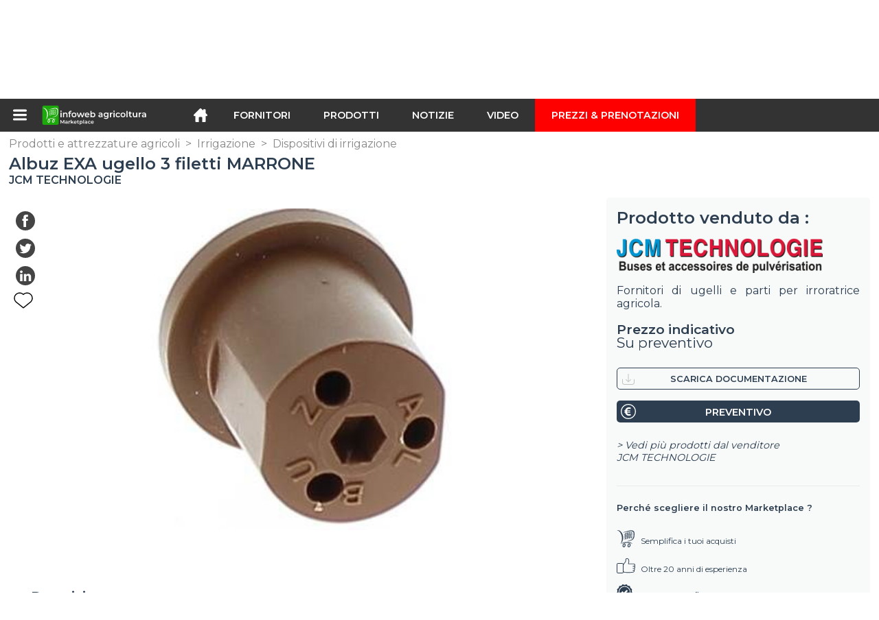

--- FILE ---
content_type: text/html; charset=utf-8
request_url: https://infoweb-agricoltura.it/albuz-exa-ugello-3-filetti-marrone-11352835.html
body_size: 10434
content:
<!DOCTYPE html>
<html data-cache="2026-01-21 22:44:48" lang="it" data-geo="it" id="page-sheet" data-prod="yes" data-stats="6" data-tpl="agriculture" data-tpl-com="agriculture" data-tpl-fr="agriculture" data-tpl-es="agricultura" data-tpl-it="agricoltura" data-tpl-de="landwirtschaft" data-ignore="" class="html produits it geo-it agriculture 6 domain-S    "><head data-version="2020-06-26_15-15"><meta charset="utf-8"/><meta name="content-language" content="it-IT"/><meta name="format-detection" content="telephone=no"/><meta name="viewport" content="width=device-width, initial-scale=1.0, maximum-scale=1.0, user-scalable=no, minimal-ui"/><meta name="apple-mobile-web-app-capable" content="yes"/><meta name="apple-mobile-web-app-status-bar-style" content="black-translucent"/><meta name="twitter:site" content="InfoWebAgri"/><!-- <TPL:PAGE:META> --><title>Albuz EXA ugello 3 filetti MARRONE</title><meta property="og:type" content="website"/><meta property="og:site_name" content="templates/title"/><meta property="og:title" content="Albuz EXA ugello 3 filetti MARRONE"/><meta property="og:description" content="Tipo: fertilizzante liquidoAngolo: 3 retiMateriale: ceramicaPressione: da 1 a 3 barDado: 11mmPortata: codice colore ISO"/><meta property="og:image" content="https://infoweb-agricoltura.it/image/albuz-exa-ugello-3-filetti-marrone-124913732054038437a2198.jpg"/><meta property="og:url" content="https://infoweb-agricoltura.it/albuz-exa-ugello-3-filetti-marrone-11352835.html"/><meta name="twitter:card" content="summary_large_image"/><meta name="twitter:title" content="Albuz EXA ugello 3 filetti MARRONE"/><meta name="twitter:image" content="https://infoweb-agricoltura.it/image/albuz-exa-ugello-3-filetti-marrone-124913732054038437a2198.jpg"/><meta name="twitter:description" content="Tipo: fertilizzante liquidoAngolo: 3 retiMateriale: ceramicaPressione: da 1 a 3 barDado: 11mmPortata: codice colore ISO"/><link rel="alternate" hreflang="en" href="https://infoweb-agriculture.com/albuz-exa-nozzle-3-fillets-brown-11352835.html"/><link rel="alternate" hreflang="fr" href="https://infoweb-agriculture.fr/buse-albuz-exa-3-filets-marron-11352835.html"/><link rel="alternate" hreflang="es" href="https://infoweb-agricultura.es/albuz-exa-boquilla-3-filetes-marron-11352835.html"/><link rel="alternate" hreflang="it" href="https://infoweb-agricoltura.it/albuz-exa-ugello-3-filetti-marrone-11352835.html"/><link rel="alternate" hreflang="de" href="https://infoweb-landwirtschaft.de/albuz-exa-duse-3-filets-braun-11352835.html"/><link rel="canonical" href="https://infoweb-agricoltura.it/albuz-exa-ugello-3-filetti-marrone-11352835.html"/><meta name="keywords" content="Ugello Albuz EXA 3 nets ugello MARCIA jcm tecnologia irrorazione spruzzatori irroratori irroratrici"/><meta name="description" content="Tipo: fertilizzante liquidoAngolo: 3 retiMateriale: ceramicaPressione: da 1 a 3 barDado: 11mmPortata: codice colore ISO"/><!-- </TPL:PAGE:META> --><script async="async" src="https://www.googletagmanager.com/gtag/js?id="></script><script> const gTag = ``</script><script>
		window.dataLayer = window.dataLayer || []
		function gtag() { dataLayer.push(arguments) }
		gtag('js', new Date())
		gtag('config', gTag)
	</script><script type="text/javascript" src="/external.min.js?v=2020-06-26_15-15"></script><script type="text/javascript" src="/i18n.js?v=2020-06-26_15-15"></script><script type="text/javascript" src="/infoweb.js?v=2020-06-26_15-15"></script><link rel="alternate" type="application/rss+xml" href="/rss.xml" title="https://infoweb-agricoltura.it"/><link rel="stylesheet" type="text/css" href="https://fonts.googleapis.com/css?family=Montserrat:400,600&amp;subset=latin-ext"/><link rel="stylesheet" type="text/css" href="/external.min.css?v=2020-06-26_15-15"/><link id="infoweb-css" rel="stylesheet" type="text/css" href="/infoweb.css?v=2020-06-26_15-15"/><link rel="stylesheet" type="text/css" href="/infoweb.extra.css?v=2020-06-26_15-15"/><link rel="icon" type="image/png" href="/images/favicon.svg"/><link rel="icon" type="image/svg+xml" href="/images/favicon.svg"/><link rel="shortcut icon" href="/images/favicon.ico"/><link rel="apple-touch-icon" href="/images/apple-touch-icon.png"/><!-- <link rel="mask-icon" href="/images/global/mask-icon.svg" color="blue" /> --></head><body><div itemtype="http://schema.org/Organization" itemscope="itemscope"><meta itemprop="name" content="InfoWeb Agricoltura"/><meta itemprop="logo" content="https://infoweb-agricoltura.it/images/logo-black.svg"/><link itemprop="url" href="/"/><meta itemprop="slogan" content="1º Marketplace della agricoltura"/><meta itemprop="description" content="Un mercato dedicato esclusivamente all&#039;agricoltura, il sito di Infoweb Agriculture riunisce tutti i produttori e distributori di prodotti agricoli, materiali e attrezzature. Il mercato agricolo offre strumenti di approvvigionamento per catturare l&#039;attenzione degli acquisti dalla fase di ricerca in Internet. Selezioniamo e referenziamo i principali marchi e fornitori agricoli sul nostro mercato utilizzando il più ampio database di prodotti possibile. Confronta e seleziona i diversi fornitori e prodotti presenti sul mercato e contattali gratuitamente in pochi clic. Per oltre 20 anni, il mercato agricolo di Infoweb ha messo tutti i fornitori agricoli in contatto diretto con gli acquirenti di tutto il mondo. Facilita i tuoi acquisti di attrezzature agricole nel 1 ° mercato agricolo."/><meta itemprop="member" content="Infoweb Market"/></div><header id="header" role="banner" class="nox"><a class="logo" href="/"><img src="images/logo2.svg"/></a><div id="links"><div id="auth" class="link"><a class="title" rel="nofollow" data-popin="auth-form" title="My Infoweb"><span>My Infoweb</span></a></div><div id="newsletter" class="link"><a class="title" data-popin="newsletter-form" title=" Iscrizione alla newsletter"><span> Iscrizione alla newsletter</span></a><form id="newsletter-form" class="newsletter" method="post"><input id="newsletter-input" type="email" class="before-submit" placeholder="Vostra email"/><input id="newsletter-submit" type="submit" value="" class="template-background"/></form></div><div id="geolang" class="link"><a class="title i18n" data-popin="geolang-form" title="Marketplaces internazionali"><span>Italiano</span></a><form id="geolang-form" class="auth" method="post" data-lang="it"><fieldset id="geolang-geo"><legend><span class="i18n" data-lang="it">Marketplaces</span></legend><p class="geolang-geo-fr option"><input type="radio" name="geo" value="fr" id="geolang-geo-fr"/><label class="i18n template-background" for="geolang-geo-fr" data-lang="it">Francia</label></p><p class="geolang-geo-de option"><input type="radio" name="geo" value="de" id="geolang-geo-de"/><label class="i18n template-background" for="geolang-geo-de" data-lang="it">Germania</label></p><p class="geolang-geo-it option"><input type="radio" name="geo" value="it" id="geolang-geo-it" checked="checked"/><label class="i18n template-background" for="geolang-geo-it" data-lang="it">Italia</label></p><p class="geolang-geo-es option"><input type="radio" name="geo" value="es" id="geolang-geo-es"/><label class="i18n template-background" for="geolang-geo-es" data-lang="it">Spagna</label></p><p class="geolang-geo-us option"><input type="radio" name="geo" value="us" id="geolang-geo-us"/><label class="i18n template-background" for="geolang-geo-us" data-lang="it">Stati Uniti</label></p></fieldset><input name="old_geo" type="hidden" value="it"/><input name="old_lang" type="hidden" value="it"/><input id="geolang-submit" name="geolang" type="submit" value="" class="template-background"/></form></div></div><form id="search" role="search" method="get" action="/prodotti-e-attrezzature-agricoli-130.html"><input id="search-input" type="search" name="search" autocomplete="off" class="before-submit" placeholder="Fornitori, prodotti, marchi..."/><input id="search-submit" type="submit" value="" class="template-background"/><div id="search-autocomplete"><div id="search-suggestions"></div></div></form></header><nav id="nav-menu" role="navigation" class="nox"><nav id="nav-submenu" role="navigation" class="nox"><ul id="submenu" role="menu" aria-labelledby="menuitem-submenu" aria-expanded="false" aria-hidden="true"><li role="presentation" class="menu"><a role="menuitem" data-href="/">Home</a></li><li role="presentation" class="menu fournisseurs"><a role="menuitem" data-href="/fornitori-agricoli-120.html">Fornitori</a></li><li role="presentation" class="menu produits"><a role="menuitem" data-href="/prodotti-e-attrezzature-agricoli-130.html">Prodotti</a></li><li role="presentation" class="menu categories"><a role="menuitem" data-href="/categorie-di-prodotti-agricoli-101.html">Prodotti</a></li><li role="presentation" class="menu cp"><a role="menuitem" data-href="/notizie-agricole-140.html">Notizie</a></li><li role="presentation" class="menu reportage"><a role="menuitem" data-href="/video-agricoli-150.html">Video </a></li><li role="presentation" class="menu publications"><a role="menuitem" data-href="/cataloghi-agricoli-190.html">Cataloghi</a></li><li role="presentation" class="menu events"><a role="menuitem" data-href="/fiere-agricole-180.html">Agenda</a></li><li role="presentation" class="menu oe"><a role="menuitem" data-href="/-160.html">Lavoro  </a></li><li role="presentation" class="menu pa"><a role="menuitem" data-href="/-170.html">Occasioni</a></li><li role="presentation" class="menu devenir-exposant"><a role="menuitem" data-href="/vendi-sul-marketplace-105.html">Vendi sul Marketplace</a></li><li role="presentation" class="menu pricing"><a role="menuitem" data-href="/product-pack-10029433.html">Prezzi &amp; Prenotazioni</a></li><li role="presentation" class="categories" data-total=""><a role="menuitem" aria-haspopup="true" class="category" id="menu-category-0" data-value="0" href="/categorie-di-prodotti-agricoli-101.html" title="Vedi tutte le categorie">Vedi tutte le categorie</a></li><li role="presentation" class="category empty" data-total="-1"><a role="menuitem" aria-haspopup="true" class="category" id="menu-category-4234" data-value="4234" data-img="image-small/allevamento-60df5c5484ce2h.png" title="Allevamento">Allevamento</a><ul class="subcategories" role="menu" aria-expanded="false" aria-hidden="true" aria-labelledby="menu-category-4234"><li role="presentation" class="subcategory empty" data-total="-1"><a class="subcategory" role="menuitem" id="menu-subcategory-12087" data-href="#" data-value="12087" data-img="image-small/attrezzatura-di-mungitura-e-raccolta-60df5f30016f0t.jpg" title="Attrezzatura di mungitura e raccolta">Attrezzatura di mungitura e raccolta</a><div class="hidden options"><span id="menu-options-924" data-id="924" data-title="Prix"><span>da 0 a 99 Euro</span><span>da 100 a 249 Euro</span><span>da 250 a 499 Euro</span><span>da 500 a 999 Euro</span><span>da 1000 a 1999 Euro</span><span>da 2000 a 4999 Euro</span><span>5000 Euro e oltre</span></span></div></li><li role="presentation" class="subcategory empty" data-total="-1"><a class="subcategory" role="menuitem" id="menu-subcategory-12117" data-href="#" data-value="12117" data-img="image-small/attrezzature-per-allevamenti-60df5f0389248v.jpg" title="Attrezzature per allevamenti">Attrezzature per allevamenti</a><div class="hidden options"><span id="menu-options-924" data-id="924" data-title="Prix"><span>da 0 a 99 Euro</span><span>da 100 a 249 Euro</span><span>da 250 a 499 Euro</span><span>da 500 a 999 Euro</span><span>da 1000 a 1999 Euro</span><span>da 2000 a 4999 Euro</span><span>5000 Euro e oltre</span></span></div></li></ul></li><li role="presentation" class="category empty" data-total="-1"><a role="menuitem" aria-haspopup="true" class="category" id="menu-category-21566" data-value="21566" data-img="image-small/colture-60df5c37c9600m.jpg" title="Colture">Colture</a><ul class="subcategories" role="menu" aria-expanded="false" aria-hidden="true" aria-labelledby="menu-category-21566"><li role="presentation" class="subcategory empty" data-total="-1"><a class="subcategory" role="menuitem" id="menu-subcategory-22427" data-href="#" data-value="22427" data-img="image-small/attrezzatura-per-l-arboricoltura-632841153e8bbu.png" title="Attrezzatura per l&#039;arboricoltura">Attrezzatura per l&#039;arboricoltura</a><div class="hidden options"></div></li><li role="presentation" class="subcategory empty" data-total="-1"><a class="subcategory" role="menuitem" id="menu-subcategory-22429" data-href="#" data-value="22429" data-img="image-small/attrezzatura-per-la-raccolta-del-lino-632841b0d12feu.png" title="Attrezzatura per la raccolta del lino">Attrezzatura per la raccolta del lino</a><div class="hidden options"></div></li><li role="presentation" class="subcategory empty" data-total="-1"><a class="subcategory" role="menuitem" id="menu-subcategory-22428" data-href="#" data-value="22428" data-img="image-small/attrezzatura-per-orticoltura-63284162289afp.png" title="Attrezzatura per orticoltura">Attrezzatura per orticoltura</a><div class="hidden options"></div></li><li role="presentation" class="subcategory empty" data-total="-1"><a class="subcategory" role="menuitem" id="menu-subcategory-22430" data-href="#" data-value="22430" data-img="image-small/attrezzatura-per-tabacco-632841ea894d7j.png" title="Attrezzatura per tabacco">Attrezzatura per tabacco</a><div class="hidden options"></div></li><li role="presentation" class="subcategory empty" data-total="-1"><a class="subcategory" role="menuitem" id="menu-subcategory-22431" data-href="#" data-value="22431" data-img="image-small/attrezzature-per-l-orticoltura-632843aa1779cw.png" title="Attrezzature per l&#039;orticoltura">Attrezzature per l&#039;orticoltura</a><div class="hidden options"></div></li><li role="presentation" class="subcategory empty" data-total="-1"><a class="subcategory" role="menuitem" id="menu-subcategory-22097" data-href="#" data-value="22097" data-img="image-small/attrezzature-per-la-viticoltura-60df5e98b5627p.jpg" title="Attrezzature per la viticoltura">Attrezzature per la viticoltura</a><div class="hidden options"><span id="menu-options-924" data-id="924" data-title="Prix"><span>da 0 a 99 Euro</span><span>da 100 a 249 Euro</span><span>da 250 a 499 Euro</span><span>da 500 a 999 Euro</span><span>da 1000 a 1999 Euro</span><span>da 2000 a 4999 Euro</span><span>5000 Euro e oltre</span></span></div></li></ul></li><li role="presentation" class="category empty" data-total="-1"><a role="menuitem" aria-haspopup="true" class="category" id="menu-category-21563" data-value="21563" data-img="image-small/gestione-di-aziende-agricole-60df5d19e01a1m.gif" title="Gestione di aziende agricole">Gestione di aziende agricole</a><ul class="subcategories" role="menu" aria-expanded="false" aria-hidden="true" aria-labelledby="menu-category-21563"><li role="presentation" class="subcategory empty" data-total="-1"><a class="subcategory" role="menuitem" id="menu-subcategory-22273" data-href="#" data-value="22273" data-img="image-small/agricoltura-di-precisione-6327324a61109g.png" title="Agricoltura di precisione">Agricoltura di precisione</a><div class="hidden options"></div></li><li role="presentation" class="subcategory empty" data-total="-1"><a class="subcategory" role="menuitem" id="menu-subcategory-13301" data-href="#" data-value="13301" data-img="image-small/sistemi-di-misura-pesatura-60df603d7b6f4o.jpg" title="Sistemi di misura, Pesatura">Sistemi di misura, Pesatura</a><div class="hidden options"><span id="menu-options-924" data-id="924" data-title="Prix"><span>da 0 a 99 Euro</span><span>da 100 a 249 Euro</span><span>da 250 a 499 Euro</span><span>da 500 a 999 Euro</span><span>da 1000 a 1999 Euro</span><span>da 2000 a 4999 Euro</span><span>5000 Euro e oltre</span></span></div></li><li role="presentation" class="subcategory empty" data-total="-1"><a class="subcategory" role="menuitem" id="menu-subcategory-22426" data-href="#" data-value="22426" data-img="image-small/software-632734a26c070m.png" title="Software">Software</a><div class="hidden options"></div></li></ul></li><li role="presentation" class="category" data-total="1"><a role="menuitem" aria-haspopup="true" class="category" id="menu-category-11715" data-value="11715" data-img="image-small/infrastrutture-agricole-60df5c23df2e4x.png" title="Infrastrutture agricole">Infrastrutture agricole</a><ul class="subcategories" role="menu" aria-expanded="false" aria-hidden="true" aria-labelledby="menu-category-11715"><li role="presentation" class="subcategory empty" data-total="-1"><a class="subcategory" role="menuitem" id="menu-subcategory-12168" data-href="#" data-value="12168" data-img="image-small/capannoni-capannoni-agricoli-60df5e7d193f4y.png" title="Capannoni, Capannoni agricoli">Capannoni, Capannoni agricoli</a><div class="hidden options"><span id="menu-options-924" data-id="924" data-title="Prix"><span>da 0 a 99 Euro</span><span>da 100 a 249 Euro</span><span>da 250 a 499 Euro</span><span>da 500 a 999 Euro</span><span>da 1000 a 1999 Euro</span><span>da 2000 a 4999 Euro</span><span>5000 Euro e oltre</span></span></div></li><li role="presentation" class="subcategory empty" data-total="-1"><a class="subcategory" role="menuitem" id="menu-subcategory-13386" data-href="#" data-value="13386" data-img="image-small/dotazioni-per-infrastrutture-agricole-60df5ef96002cr.jpg" title="Dotazioni per infrastrutture agricole">Dotazioni per infrastrutture agricole</a><div class="hidden options"><span id="menu-options-924" data-id="924" data-title="Prix"><span>da 0 a 99 Euro</span><span>da 100 a 249 Euro</span><span>da 250 a 499 Euro</span><span>da 500 a 999 Euro</span><span>da 1000 a 1999 Euro</span><span>da 2000 a 4999 Euro</span><span>5000 Euro e oltre</span></span></div></li><li role="presentation" class="subcategory" data-total="1"><a class="subcategory" role="menuitem" id="menu-subcategory-12097" data-href="/gestione-dei-rifiuti-13312097.html" data-value="12097" data-img="image-small/gestione-dei-rifiuti-60df5f08635e9r.jpg" title="Gestione dei rifiuti">Gestione dei rifiuti</a><div class="hidden options"><span id="menu-options-924" data-id="924" data-title="Prix"><span>da 0 a 99 Euro</span><span>da 100 a 249 Euro</span><span>da 250 a 499 Euro</span><span>da 500 a 999 Euro</span><span>da 1000 a 1999 Euro</span><span>da 2000 a 4999 Euro</span><span>5000 Euro e oltre</span></span></div></li><li role="presentation" class="subcategory empty" data-total="-1"><a class="subcategory" role="menuitem" id="menu-subcategory-15070" data-href="#" data-value="15070" data-img="image-small/stoccaggio-e-sistemi-di-trasporto-60df5e8d9f02eh.jpg" title="Stoccaggio e Sistemi di trasporto">Stoccaggio e Sistemi di trasporto</a><div class="hidden options"><span id="menu-options-924" data-id="924" data-title="Prix"><span>da 0 a 99 Euro</span><span>da 100 a 249 Euro</span><span>da 250 a 499 Euro</span><span>da 500 a 999 Euro</span><span>da 1000 a 1999 Euro</span><span>da 2000 a 4999 Euro</span><span>5000 Euro e oltre</span></span></div></li></ul></li><li role="presentation" class="category" data-total="11"><a role="menuitem" aria-haspopup="true" class="category" id="menu-category-4226" data-value="4226" data-img="image-small/irrigazione-60df5ced16b2dw.png" title="Irrigazione">Irrigazione</a><ul class="subcategories" role="menu" aria-expanded="false" aria-hidden="true" aria-labelledby="menu-category-4226"><li role="presentation" class="subcategory" data-total="11"><a class="subcategory" role="menuitem" id="menu-subcategory-4441" data-href="/dispositivi-di-irrigazione-1334441.html" data-value="4441" data-img="image-small/dispositivi-di-irrigazione-60df5fb8f25cen.jpg" title="Dispositivi di irrigazione">Dispositivi di irrigazione</a><div class="hidden options"><span id="menu-options-924" data-id="924" data-title="Prix"><span>da 0 a 99 Euro</span><span>da 100 a 249 Euro</span><span>da 250 a 499 Euro</span><span>da 500 a 999 Euro</span><span>da 1000 a 1999 Euro</span><span>da 2000 a 4999 Euro</span><span>5000 Euro e oltre</span></span></div></li><li role="presentation" class="subcategory empty" data-total="-1"><a class="subcategory" role="menuitem" id="menu-subcategory-22425" data-href="#" data-value="22425" data-img="image-small/pilotaggio-dell-irrigazione-63271fbb05ed3p.png" title="Pilotaggio dell&#039;irrigazione">Pilotaggio dell&#039;irrigazione</a><div class="hidden options"></div></li></ul></li><li role="presentation" class="category" data-total="34"><a role="menuitem" aria-haspopup="true" class="category" id="menu-category-4231" data-value="4231" data-img="image-small/meccanizzazione-agricola-60df5d3c95f85l.png" title="Meccanizzazione agricola">Meccanizzazione agricola</a><ul class="subcategories" role="menu" aria-expanded="false" aria-hidden="true" aria-labelledby="menu-category-4231"><li role="presentation" class="subcategory empty" data-total="-1"><a class="subcategory" role="menuitem" id="menu-subcategory-21552" data-href="#" data-value="21552" data-img="image-small/fertilizzazione-60df5f2497ed3z.png" title="Fertilizzazione">Fertilizzazione</a><div class="hidden options"><span id="menu-options-924" data-id="924" data-title="Prix"><span>da 0 a 99 Euro</span><span>da 100 a 249 Euro</span><span>da 250 a 499 Euro</span><span>da 500 a 999 Euro</span><span>da 1000 a 1999 Euro</span><span>da 2000 a 4999 Euro</span><span>5000 Euro e oltre</span></span></div></li><li role="presentation" class="subcategory empty" data-total="-1"><a class="subcategory" role="menuitem" id="menu-subcategory-12077" data-href="#" data-value="12077" data-img="image-small/fienagione-63281285908c3t.png" title="Fienagione">Fienagione</a><div class="hidden options"><span id="menu-options-924" data-id="924" data-title="Prix"><span>da 0 a 99 Euro</span><span>da 100 a 249 Euro</span><span>da 250 a 499 Euro</span><span>da 500 a 999 Euro</span><span>da 1000 a 1999 Euro</span><span>da 2000 a 4999 Euro</span><span>5000 Euro e oltre</span></span></div></li><li role="presentation" class="subcategory empty" data-total="-1"><a class="subcategory" role="menuitem" id="menu-subcategory-12122" data-href="#" data-value="12122" data-img="image-small/lavorazione-del-suolo-60df60993c9d4u.jpg" title="Lavorazione del suolo">Lavorazione del suolo</a><div class="hidden options"><span id="menu-options-924" data-id="924" data-title="Prix"><span>da 0 a 99 Euro</span><span>da 100 a 249 Euro</span><span>da 250 a 499 Euro</span><span>da 500 a 999 Euro</span><span>da 1000 a 1999 Euro</span><span>da 2000 a 4999 Euro</span><span>5000 Euro e oltre</span></span></div></li><li role="presentation" class="subcategory empty" data-total="-1"><a class="subcategory" role="menuitem" id="menu-subcategory-12078" data-href="#" data-value="12078" data-img="image-small/protezione-delle-colture-e-cure-colturali-60df5f4508052k.jpg" title="Protezione delle colture e Cure colturali">Protezione delle colture e Cure colturali</a><div class="hidden options"><span id="menu-options-924" data-id="924" data-title="Prix"><span>da 0 a 99 Euro</span><span>da 100 a 249 Euro</span><span>da 250 a 499 Euro</span><span>da 500 a 999 Euro</span><span>da 1000 a 1999 Euro</span><span>da 2000 a 4999 Euro</span><span>5000 Euro e oltre</span></span></div></li><li role="presentation" class="subcategory empty" data-total="-1"><a class="subcategory" role="menuitem" id="menu-subcategory-12067" data-href="#" data-value="12067" data-img="image-small/semina-e-trapianto-60df5ff760643j.jpg" title="Semina e Trapianto">Semina e Trapianto</a><div class="hidden options"><span id="menu-options-924" data-id="924" data-title="Prix"><span>da 0 a 99 Euro</span><span>da 100 a 249 Euro</span><span>da 250 a 499 Euro</span><span>da 500 a 999 Euro</span><span>da 1000 a 1999 Euro</span><span>da 2000 a 4999 Euro</span><span>5000 Euro e oltre</span></span></div></li><li role="presentation" class="subcategory" data-total="34"><a class="subcategory" role="menuitem" id="menu-subcategory-4643" data-href="/trasporto-e-movimentazione-1334643.html" data-value="4643" data-img="image-small/trasporto-e-movimentazione-60df5f4a8187dj.png" title="Trasporto e Movimentazione">Trasporto e Movimentazione</a><div class="hidden options"><span id="menu-options-924" data-id="924" data-title="Prix"><span>da 0 a 99 Euro</span><span>da 100 a 249 Euro</span><span>da 250 a 499 Euro</span><span>da 500 a 999 Euro</span><span>da 1000 a 1999 Euro</span><span>da 2000 a 4999 Euro</span><span>5000 Euro e oltre</span></span></div></li></ul></li><li role="presentation" class="category empty" data-total="-1"><a role="menuitem" aria-haspopup="true" class="category" id="menu-category-4233" data-value="4233" data-img="image-small/piccola-attrezzatura-agricola-60df5ce0ebffcs.png" title="Piccola attrezzatura agricola">Piccola attrezzatura agricola</a><ul class="subcategories" role="menu" aria-expanded="false" aria-hidden="true" aria-labelledby="menu-category-4233"><li role="presentation" class="subcategory empty" data-total="-1"><a class="subcategory" role="menuitem" id="menu-subcategory-20742" data-href="#" data-value="20742" data-img="image-small/piccoli-attrezzi-agricoli-60df5fa771b47x.jpg" title="Piccoli attrezzi agricoli">Piccoli attrezzi agricoli</a><div class="hidden options"><span id="menu-options-924" data-id="924" data-title="Prix"><span>da 0 a 99 Euro</span><span>da 100 a 249 Euro</span><span>da 250 a 499 Euro</span><span>da 500 a 999 Euro</span><span>da 1000 a 1999 Euro</span><span>da 2000 a 4999 Euro</span><span>5000 Euro e oltre</span></span></div></li></ul></li><li role="presentation" class="category empty" data-total="-1"><a role="menuitem" aria-haspopup="true" class="category" id="menu-category-4230" data-value="4230" data-img="image-small/trattori-agricoli-60df5d26bf6b7i.png" title="Trattori agricoli">Trattori agricoli</a><ul class="subcategories" role="menu" aria-expanded="false" aria-hidden="true" aria-labelledby="menu-category-4230"><li role="presentation" class="subcategory empty" data-total="-1"><a class="subcategory" role="menuitem" id="menu-subcategory-20730" data-href="#" data-value="20730" data-img="image-small/accessori-per-trattori-60df6042975a9u.jpg" title="Accessori per trattori">Accessori per trattori</a><div class="hidden options"><span id="menu-options-924" data-id="924" data-title="Prix"><span>da 0 a 99 Euro</span><span>da 100 a 249 Euro</span><span>da 250 a 499 Euro</span><span>da 500 a 999 Euro</span><span>da 1000 a 1999 Euro</span><span>da 2000 a 4999 Euro</span><span>5000 Euro e oltre</span></span></div></li><li role="presentation" class="subcategory empty" data-total="-1"><a class="subcategory" role="menuitem" id="menu-subcategory-21542" data-href="#" data-value="21542" data-img="image-small/quad-ssv-60df6071b0ff2h.jpg" title="Quad, SSV">Quad, SSV</a><div class="hidden options"><span id="menu-options-907" data-id="907" data-title="Colore"><span data-img="image-small/arancione-5eb034e8a1ad2i.png">Arancione</span><span data-img="image-small/bianco-5eb03384f3e8fv.png">Bianco</span><span data-img="image-small/blu-5eb033bf07d49x.png">Blu</span><span data-img="image-small/giallo-5eb034232e00ao.png">Giallo</span><span data-img="image-small/grigio-5eb033ed07ad3y.png">Grigio</span><span data-img="image-small/marrone-5eb0346dbffe4z.png">Marrone</span><span data-img="image-small/nero-5eb0349f85ecfp.png">Nero</span><span data-img="image-small/rosa-5eb03521ef583y.png">Rosa</span><span data-img="image-small/rosso-5eb03570e9929x.png">Rosso</span><span data-img="image-small/verde-5eb0360898140j.png">Verde</span><span data-img="image-small/viola-5eb0364b57c4br.png">Viola</span></span><span id="menu-options-924" data-id="924" data-title="Prix"><span>da 0 a 99 Euro</span><span>da 100 a 249 Euro</span><span>da 250 a 499 Euro</span><span>da 500 a 999 Euro</span><span>da 1000 a 1999 Euro</span><span>da 2000 a 4999 Euro</span><span>5000 Euro e oltre</span></span></div></li><li role="presentation" class="subcategory empty" data-total="-1"><a class="subcategory" role="menuitem" id="menu-subcategory-12039" data-href="#" data-value="12039" data-img="image-small/trattori-60df607728a71z.jpg" title="Trattori">Trattori</a><div class="hidden options"><span id="menu-options-907" data-id="907" data-title="Colore"><span data-img="image-small/arancione-5eb034e8a1ad2i.png">Arancione</span><span data-img="image-small/bianco-5eb03384f3e8fv.png">Bianco</span><span data-img="image-small/blu-5eb033bf07d49x.png">Blu</span><span data-img="image-small/giallo-5eb034232e00ao.png">Giallo</span><span data-img="image-small/grigio-5eb033ed07ad3y.png">Grigio</span><span data-img="image-small/marrone-5eb0346dbffe4z.png">Marrone</span><span data-img="image-small/nero-5eb0349f85ecfp.png">Nero</span><span data-img="image-small/rosa-5eb03521ef583y.png">Rosa</span><span data-img="image-small/rosso-5eb03570e9929x.png">Rosso</span><span data-img="image-small/verde-5eb0360898140j.png">Verde</span><span data-img="image-small/viola-5eb0364b57c4br.png">Viola</span></span><span id="menu-options-924" data-id="924" data-title="Prix"><span>da 0 a 99 Euro</span><span>da 100 a 249 Euro</span><span>da 250 a 499 Euro</span><span>da 500 a 999 Euro</span><span>da 1000 a 1999 Euro</span><span>da 2000 a 4999 Euro</span><span>5000 Euro e oltre</span></span></div></li></ul></li></ul></nav><ul id="menu" role="menubar"><li class="submenu" role="presentation"><a id="menuitem-submenu" class="menuitem-submenu" role="menuitem" aria-haspopup="true"></a></li><li class="home" role="presentation"><a id="menuitem-home" class="menuitem-home" role="menuitem" aria-haspopup="true" href="/"></a></li><li role="presentation" class="fournisseurs"><a role="menuitem" href="/fornitori-agricoli-120.html">Fornitori</a></li><li role="presentation" class="produits"><a role="menuitem" href="/prodotti-e-attrezzature-agricoli-130.html">Prodotti</a></li><li role="presentation" class="categories"><a role="menuitem" href="/categorie-di-prodotti-agricoli-101.html">Prodotti</a></li><li role="presentation" class="cp"><a role="menuitem" href="/notizie-agricole-140.html">Notizie</a></li><li role="presentation" class="reportage"><a role="menuitem" href="/video-agricoli-150.html">Video </a></li><li role="presentation" class="publications"><a role="menuitem" href="/cataloghi-agricoli-190.html">Cataloghi</a></li><li role="presentation" class="events"><a role="menuitem" href="/fiere-agricole-180.html">Agenda</a></li><li role="presentation" class="oe"><a role="menuitem" href="/-160.html">Lavoro  </a></li><li role="presentation" class="pa"><a role="menuitem" href="/-170.html">Occasioni</a></li><li role="presentation" class="devenir-exposant"><a role="menuitem" href="/vendi-sul-marketplace-105.html">Vendi sul Marketplace</a></li><li role="presentation" class="pricing"><a role="menuitem" href="/product-pack-10029433.html">Prezzi &amp; Prenotazioni</a></li></ul></nav><div role="main" data-cache="2025-12-22 15:47:45" id="main-sheet" class="main nox sheet"><a id="go-top" class="hidden"></a><div class="schema hidden"><div itemtype="http://schema.org/Product" itemscope="itemscope"><meta itemprop="name" content="Albuz EXA ugello 3 filetti MARRONE"/><meta itemprop="brand" content="JCM TECHNOLOGIE"/><meta itemprop="image" content="https://infoweb-agricoltura.it/image/albuz-exa-ugello-3-filetti-marrone-124913732054038437a2198.jpg"/><meta itemprop="category" content="Dispositivi di irrigazione"/><meta itemprop="description" content="Tipo: fertilizzante liquidoAngolo: 3 retiMateriale: ceramicaPressione: da 1 a 3 barDado: 11mmPortata: codice colore ISO"/><div itemprop="offers" itemtype="http://schema.org/Offer" itemscope="itemscope"><link itemprop="url" href="https://infoweb-agricoltura.it/albuz-exa-ugello-3-filetti-marrone-11352835.html"/><meta itemprop="availability" content="https://schema.org/InStock"/><meta itemprop="priceCurrency" content="EUR"/><meta itemprop="itemCondition" content="https://schema.org/UsedCondition"/><meta itemprop="priceValidUntil" content="2021-10-20T09:58:21+02:00"/><meta itemprop="image" content="https://infoweb-agricoltura.it/image/albuz-exa-ugello-3-filetti-marrone-124913732054038437a2198.jpg"/></div></div></div><!-- 
	<div itemtype="http://schema.org/Organization" itemscope="itemscope"><meta itemprop="name" tal:attributes="content element/company" /><meta itemprop="description" tal:attributes="content element/intro_flat" /><meta itemprop="logo" tal:attributes="content string:${baseURL}/${element/logo}" /><meta itemprop="url" tal:attributes="content string:${baseURL}${element/id_user_url}" /></div>
    --><div id="sticker" data-sector="117"><div id="sticker-container"><section id="introduction"><div id="path"><ul itemscope="itemscope" itemtype="http://schema.org/BreadcrumbList" class="schema"><li itemprop="itemListElement" itemscope="itemscope" itemtype="http://schema.org/ListItem"><a itemprop="item" href="/categorie-di-prodotti-agricoli-101.html"><span itemprop="name">Prodotti e attrezzature agricoli</span></a><meta itemprop="position" content="1"/></li><li itemprop="itemListElement" itemscope="itemscope" itemtype="http://schema.org/ListItem"><span class="separator">&gt;</span><a itemprop="item" href="/irrigazione-1014226.html"><span itemprop="name">Irrigazione</span></a><meta itemprop="position" content="2"/></li><li itemprop="itemListElement" itemscope="itemscope" itemtype="http://schema.org/ListItem"><span class="separator">&gt;</span><a itemprop="item" href="/dispositivi-di-irrigazione-1334441.html"><span itemprop="name">Dispositivi di irrigazione</span></a><meta itemprop="position" content="3"/></li></ul></div><h1 class="title">Albuz EXA ugello 3 filetti MARRONE</h1><h2 class="brand-title" content="JCM TECHNOLOGIE">JCM TECHNOLOGIE</h2></section><section id="presentation" data-element="52835" data-supplier="41404"><div id="sharing"><div class="socials"><a class="facebook" target="_blank" rel="nofollow noopener" href="https://facebook.com/sharer/sharer.php?u=https%3A%2F%2Finfoweb-agricoltura.it%2Falbuz-exa-ugello-3-filetti-marrone-11352835.html"></a><a class="twitter" target="_blank" rel="nofollow noopener" href="https://twitter.com/intent/tweet/?url=https%3A%2F%2Finfoweb-agricoltura.it%2Falbuz-exa-ugello-3-filetti-marrone-11352835.html&amp;amp;text=Albuz+EXA+ugello+3+filetti+MARRONE"></a><!-- <a tal:attributes="href sharing/googleplus" class="googleplus" target="_blank"></a> --><a class="linkedin" target="_blank" rel="nofollow noopener" href="https://www.linkedin.com/shareArticle?mini=true&amp;amp;url=https%3A%2F%2Finfoweb-agricoltura.it%2Falbuz-exa-ugello-3-filetti-marrone-11352835.html&amp;amp;title=Albuz+EXA+ugello+3+filetti+MARRONE&amp;amp;summary=Albuz+EXA+ugello+3+filetti+MARRONE&amp;amp;source=https%3A%2F%2Finfoweb-agricoltura.it%2Falbuz-exa-ugello-3-filetti-marrone-11352835.html"></a><!-- <a tal:attributes="href sharing/pinterest" class="pinterest" target="_blank"></a> --><span class="wishlist" title="Aggiungi ai miei preferiti in My Infoweb" data-id="52835"></span></div></div><div id="photo" class="box" data-image="image/albuz-exa-ugello-3-filetti-marrone-124913732054038437a2198.jpg"><img width="100" class="photo-img" src="image/albuz-exa-ugello-3-filetti-marrone-124913732054038437a2198.jpg" alt="Albuz EXA ugello 3 filetti MARRONE"/></div><article id="article" class="box" role="article"><span id="intro-description">Descrizione : </span><div class="description"><p>Tipo: fertilizzante liquido<br>Angolo: 3 reti<br>Materiale: ceramica<br>Pressione: da 1 a 3 bar<br>Dado: 11mm<br>Portata: codice colore ISO<br></p></div><div class="description-produits"><div class="caracterisiques-description"></div><div class="application-description"></div></div></article><div id="discovery" class="box"><h2><!--     <span tal:condition="exists: discover" tal:content="i18n/discover">À découvrir</span> --><span>Ricerche correlate a</span><span class="discovery-subtitle">Dispositivi di irrigazione</span></h2><div id="discover"></div></div></section><section id="others"><div class="list others"><!-- desactivation ancien h2 lien en double
        <span class="box"><a tal:attributes="href othersAll" tal:content="i18n/element-others-${type}">Others</a></span>
         --><h2><span>Altri prodotti del fornitore</span><span class="others-produits-subtitle">JCM TECHNOLOGIE</span></h2><div class="cards listing"><div class="card produits  " id="card-element-52840" data-update="2020-10-20 09:58:43" data-zones="127"><!-- Desactivation hover carte produit 
    <a class="hover sheet" data-layer="sheet" tal:attributes="href e/id_element_url; title e/title"><span class="company" tal:content="e/company">Company</span><span class="content" tal:content="e/content_trunc">Content</span></a>
    --><a class="infos sheet" data-layer="sheet" href="/albuz-pallina-tn-15018-11352840.html" title="Albuz Pallina - TN 15018"><span class="photo" data-image="image/albuz-pallina-tn-15018-228920259540390c0068c9.jpeg"></span><span class="wishlist" title="Aggiungi ai miei preferiti in My Infoweb" data-id="52840"></span><span class="company">JCM TECHNOLOGIE</span><h2 class="title">Albuz Pallina - TN 15018</h2><span class="price-norebate company"></span><span class="prix company"></span><div id="quote-label"><span class="quote-label">Su preventivo</span></div></a><span class="action invoice"><a class="button contact invoice sheet template-background" href="/albuz-pallina-tn-15018-11352840.html#contact" title="Albuz Pallina - TN 15018" data-contact="product" data-id="52840">Preventivo</a><a class="invoice-grouped template-background" href="/albuz-pallina-tn-15018-11352840.html" title="Preventivo raggruppato" data-id="52840">+</a></span></div><div class="card produits  " id="card-element-52839" data-update="2020-10-20 09:58:46" data-zones="127"><!-- Desactivation hover carte produit 
    <a class="hover sheet" data-layer="sheet" tal:attributes="href e/id_element_url; title e/title"><span class="company" tal:content="e/company">Company</span><span class="content" tal:content="e/content_trunc">Content</span></a>
    --><a class="infos sheet" data-layer="sheet" href="/ugello-albuz-apm-jaune-11352839.html" title="Ugello Albuz APM JAUNE"><span class="photo" data-image="image/ugello-albuz-apm-jaune-185930986654038ef5496c2.png"></span><span class="wishlist" title="Aggiungi ai miei preferiti in My Infoweb" data-id="52839"></span><span class="company">JCM TECHNOLOGIE</span><h2 class="title">Ugello Albuz APM JAUNE</h2><span class="price-norebate company"></span><span class="prix company"></span><div id="quote-label"><span class="quote-label">Su preventivo</span></div></a><span class="action invoice"><a class="button contact invoice sheet template-background" href="/ugello-albuz-apm-jaune-11352839.html#contact" title="Ugello Albuz APM JAUNE" data-contact="product" data-id="52839">Preventivo</a><a class="invoice-grouped template-background" href="/ugello-albuz-apm-jaune-11352839.html" title="Preventivo raggruppato" data-id="52839">+</a></span></div><div class="card produits  " id="card-element-52838" data-update="2020-10-20 09:58:48" data-zones="127"><!-- Desactivation hover carte produit 
    <a class="hover sheet" data-layer="sheet" tal:attributes="href e/id_element_url; title e/title"><span class="company" tal:content="e/company">Company</span><span class="content" tal:content="e/content_trunc">Content</span></a>
    --><a class="infos sheet" data-layer="sheet" href="/ugello-albuz-avi-oc-80-01-aracione-11352838.html" title="Ugello Albuz AVI OC 80 01 ARACIONE"><span class="photo" data-image="image/ugello-albuz-avi-oc-80-01-aracione-66384636454038ccf8eeab.jpeg"></span><span class="wishlist" title="Aggiungi ai miei preferiti in My Infoweb" data-id="52838"></span><span class="company">JCM TECHNOLOGIE</span><h2 class="title">Ugello Albuz AVI OC 80 01 ARACIONE</h2><span class="price-norebate company"></span><span class="prix company"></span><div id="quote-label"><span class="quote-label">Su preventivo</span></div></a><span class="action invoice"><a class="button contact invoice sheet template-background" href="/ugello-albuz-avi-oc-80-01-aracione-11352838.html#contact" title="Ugello Albuz AVI OC 80 01 ARACIONE" data-contact="product" data-id="52838">Preventivo</a><a class="invoice-grouped template-background" href="/ugello-albuz-avi-oc-80-01-aracione-11352838.html" title="Preventivo raggruppato" data-id="52838">+</a></span></div><div class="card produits  " id="card-element-52837" data-update="2020-10-20 09:58:52" data-zones="127"><!-- Desactivation hover carte produit 
    <a class="hover sheet" data-layer="sheet" tal:attributes="href e/id_element_url; title e/title"><span class="company" tal:content="e/company">Company</span><span class="content" tal:content="e/content_trunc">Content</span></a>
    --><a class="infos sheet" data-layer="sheet" href="/ugello-albuz-atr-60-gris-11352837.html" title="Ugello Albuz - ATR 60 gris"><span class="photo" data-image="image/ugello-albuz-atr-60-gris-184600952554038a6ba4d52.jpg"></span><span class="wishlist" title="Aggiungi ai miei preferiti in My Infoweb" data-id="52837"></span><span class="company">JCM TECHNOLOGIE</span><h2 class="title">Ugello Albuz - ATR 60 gris</h2><span class="price-norebate company"></span><span class="prix company"></span><div id="quote-label"><span class="quote-label">Su preventivo</span></div></a><span class="action invoice"><a class="button contact invoice sheet template-background" href="/ugello-albuz-atr-60-gris-11352837.html#contact" title="Ugello Albuz - ATR 60 gris" data-contact="product" data-id="52837">Preventivo</a><a class="invoice-grouped template-background" href="/ugello-albuz-atr-60-gris-11352837.html" title="Preventivo raggruppato" data-id="52837">+</a></span></div><div class="card produits  " id="card-element-52836" data-update="2020-10-20 09:58:55" data-zones="127"><!-- Desactivation hover carte produit 
    <a class="hover sheet" data-layer="sheet" tal:attributes="href e/id_element_url; title e/title"><span class="company" tal:content="e/company">Company</span><span class="content" tal:content="e/content_trunc">Content</span></a>
    --><a class="infos sheet" data-layer="sheet" href="/ugello-unifjet-flatjet-teejet-tp80-02e-vs-11352836.html" title="Ugello Unifjet Flatjet Teejet TP80.02E - VS"><span class="photo" data-image="image/ugello-unifjet-flatjet-teejet-tp80-02e-vs-1044945162540387c0406ee.jpeg"></span><span class="wishlist" title="Aggiungi ai miei preferiti in My Infoweb" data-id="52836"></span><span class="company">JCM TECHNOLOGIE</span><h2 class="title">Ugello Unifjet Flatjet Teejet TP80.02E - VS</h2><span class="price-norebate company"></span><span class="prix company"></span><div id="quote-label"><span class="quote-label">Su preventivo</span></div></a><span class="action invoice"><a class="button contact invoice sheet template-background" href="/ugello-unifjet-flatjet-teejet-tp80-02e-vs-11352836.html#contact" title="Ugello Unifjet Flatjet Teejet TP80.02E - VS" data-contact="product" data-id="52836">Preventivo</a><a class="invoice-grouped template-background" href="/ugello-unifjet-flatjet-teejet-tp80-02e-vs-11352836.html" title="Preventivo raggruppato" data-id="52836">+</a></span></div><div class="card produits  " id="card-element-52834" data-update="2020-10-20 09:58:24" data-zones="127"><!-- Desactivation hover carte produit 
    <a class="hover sheet" data-layer="sheet" tal:attributes="href e/id_element_url; title e/title"><span class="company" tal:content="e/company">Company</span><span class="content" tal:content="e/content_trunc">Content</span></a>
    --><a class="infos sheet" data-layer="sheet" href="/ugello-buses-albuz-avi-twin-110deg-015-verde-11352834.html" title="Ugello Buses Albuz AVI TWIN 110° 015 Verde"><span class="photo" data-image="image/ugello-buses-albuz-avi-twin-110deg-015-verde-779308452540381b6532ee.jpeg"></span><span class="wishlist" title="Aggiungi ai miei preferiti in My Infoweb" data-id="52834"></span><span class="company">JCM TECHNOLOGIE</span><h2 class="title">Ugello Buses Albuz AVI TWIN 110° 015 Verde</h2><span class="price-norebate company"></span><span class="prix company"></span><div id="quote-label"><span class="quote-label">Su preventivo</span></div></a><span class="action invoice"><a class="button contact invoice sheet template-background" href="/ugello-buses-albuz-avi-twin-110deg-015-verde-11352834.html#contact" title="Ugello Buses Albuz AVI TWIN 110° 015 Verde" data-contact="product" data-id="52834">Preventivo</a><a class="invoice-grouped template-background" href="/ugello-buses-albuz-avi-twin-110deg-015-verde-11352834.html" title="Preventivo raggruppato" data-id="52834">+</a></span></div><div class="card produits  " id="card-element-52833" data-update="2020-10-20 09:58:28" data-zones="127"><!-- Desactivation hover carte produit 
    <a class="hover sheet" data-layer="sheet" tal:attributes="href e/id_element_url; title e/title"><span class="company" tal:content="e/company">Company</span><span class="content" tal:content="e/content_trunc">Content</span></a>
    --><a class="infos sheet" data-layer="sheet" href="/ugelli-albuz-cvi-110deg-03-bleu-11352833.html" title="Ugelli Albuz CVI 110° 03 Bleu"><span class="photo" data-image="image/ugelli-albuz-cvi-110deg-03-bleu-25882312654037d95059fe.jpg"></span><span class="wishlist" title="Aggiungi ai miei preferiti in My Infoweb" data-id="52833"></span><span class="company">JCM TECHNOLOGIE</span><h2 class="title">Ugelli Albuz CVI 110° 03 Bleu</h2><span class="price-norebate company"></span><span class="prix company"></span><div id="quote-label"><span class="quote-label">Su preventivo</span></div></a><span class="action invoice"><a class="button contact invoice sheet template-background" href="/ugelli-albuz-cvi-110deg-03-bleu-11352833.html#contact" title="Ugelli Albuz CVI 110° 03 Bleu" data-contact="product" data-id="52833">Preventivo</a><a class="invoice-grouped template-background" href="/ugelli-albuz-cvi-110deg-03-bleu-11352833.html" title="Preventivo raggruppato" data-id="52833">+</a></span></div><div class="card produits  " id="card-element-52832" data-update="2020-10-20 09:58:32" data-zones="127"><!-- Desactivation hover carte produit 
    <a class="hover sheet" data-layer="sheet" tal:attributes="href e/id_element_url; title e/title"><span class="company" tal:content="e/company">Company</span><span class="content" tal:content="e/content_trunc">Content</span></a>
    --><a class="infos sheet" data-layer="sheet" href="/ugello-albuz-adi-110-deg-02-amarillo-11352832.html" title="Ugello Albuz ADI 110 ° 02 Amarillo"><span class="photo" data-image="image/ugello-albuz-adi-110-deg-02-amarillo-1686557917540378f3d0909.png"></span><span class="wishlist" title="Aggiungi ai miei preferiti in My Infoweb" data-id="52832"></span><span class="company">JCM TECHNOLOGIE</span><h2 class="title">Ugello Albuz ADI 110 ° 02 Amarillo</h2><span class="price-norebate company"></span><span class="prix company"></span><div id="quote-label"><span class="quote-label">Su preventivo</span></div></a><span class="action invoice"><a class="button contact invoice sheet template-background" href="/ugello-albuz-adi-110-deg-02-amarillo-11352832.html#contact" title="Ugello Albuz ADI 110 ° 02 Amarillo" data-contact="product" data-id="52832">Preventivo</a><a class="invoice-grouped template-background" href="/ugello-albuz-adi-110-deg-02-amarillo-11352832.html" title="Preventivo raggruppato" data-id="52832">+</a></span></div><div class="card produits  " id="card-element-52831" data-update="2020-10-20 09:58:35" data-zones="127"><!-- Desactivation hover carte produit 
    <a class="hover sheet" data-layer="sheet" tal:attributes="href e/id_element_url; title e/title"><span class="company" tal:content="e/company">Company</span><span class="content" tal:content="e/content_trunc">Content</span></a>
    --><a class="infos sheet" data-layer="sheet" href="/ugelli-albuz-ape-110-deg-nero-11352831.html" title="Ugelli Albuz APE 110 ° Nero"><span class="photo" data-image="image/ugelli-albuz-ape-110-deg-nero-1155017284540376684ecf3.jpg"></span><span class="wishlist" title="Aggiungi ai miei preferiti in My Infoweb" data-id="52831"></span><span class="company">JCM TECHNOLOGIE</span><h2 class="title">Ugelli Albuz APE 110 ° Nero</h2><span class="price-norebate company"></span><span class="prix company"></span><div id="quote-label"><span class="quote-label">Su preventivo</span></div></a><span class="action invoice"><a class="button contact invoice sheet template-background" href="/ugelli-albuz-ape-110-deg-nero-11352831.html#contact" title="Ugelli Albuz APE 110 ° Nero" data-contact="product" data-id="52831">Preventivo</a><a class="invoice-grouped template-background" href="/ugelli-albuz-ape-110-deg-nero-11352831.html" title="Preventivo raggruppato" data-id="52831">+</a></span></div><div class="card produits  " id="card-element-52830" data-update="2020-10-20 09:58:38" data-zones="127"><!-- Desactivation hover carte produit 
    <a class="hover sheet" data-layer="sheet" tal:attributes="href e/id_element_url; title e/title"><span class="company" tal:content="e/company">Company</span><span class="content" tal:content="e/content_trunc">Content</span></a>
    --><a class="infos sheet" data-layer="sheet" href="/ugello-albuz-axi-110-deg-015-verde-11352830.html" title="Ugello Albuz AXI 110 ° 015 VERDE"><span class="photo" data-image="image/ugello-albuz-axi-110-deg-015-verde-164548688540374e937c88.png"></span><span class="wishlist" title="Aggiungi ai miei preferiti in My Infoweb" data-id="52830"></span><span class="company">JCM TECHNOLOGIE</span><h2 class="title">Ugello Albuz AXI 110 ° 015 VERDE</h2><span class="price-norebate company"></span><span class="prix company"></span><div id="quote-label"><span class="quote-label">Su preventivo</span></div></a><span class="action invoice"><a class="button contact invoice sheet template-background" href="/ugello-albuz-axi-110-deg-015-verde-11352830.html#contact" title="Ugello Albuz AXI 110 ° 015 VERDE" data-contact="product" data-id="52830">Preventivo</a><a class="invoice-grouped template-background" href="/ugello-albuz-axi-110-deg-015-verde-11352830.html" title="Preventivo raggruppato" data-id="52830">+</a></span></div></div></div></section></div><span id="sticker-bottom"></span></div><aside role="complementary"><div id="supplier" class="box"><span id="contact-options">Prodotto venduto da :</span><a id="supplier-logo" data-image="image/jcm-technologie-58bf2f74e4ded.png" href="/jcm-technologie-11241404.html" title="JCM TECHNOLOGIE"></a><p>Fornitori di ugelli e parti per irroratrice agricola.</p><div id="price-information"><span class="price-info" content="Prezzo indicativo">Prezzo indicativo</span><span class="price-norebate"></span><span class="prix"></span><span class="quote-label">Su preventivo</span></div><div id="actions"><!-- desactivation web call back
        <a tal:condition="s/tel" class="box action call contact" tal:attributes="title i18n/action-call; data-contact string:callback; data-id s/id_user_insert" target="_blank"></a><a tal:condition="not: s/tel" class="box action call disabled" tal:attributes="title i18n/action-call"></a>
        --><a class="box action document" title="Albuz EXA ugello 3 filetti MARRONE" href="document/jcm-technologie-99764180654038437a1d27.pdf" download="jcm-technologie.pdf" data-id="41404">Scarica documentazione</a><a class="box action website disabled" rel="nofollow sponsored" title="Visita il sito del fornitore">Visita il sito del fornitore</a><span id="action" class="invoice"><a class="button invoice template-background contact" href="#contact" title="Albuz EXA ugello 3 filetti MARRONE" data-contact="product" data-id="52835">Preventivo</a></span></div><!-- 
        <div id="wishlist-product" tal:condition="php: element['type'] == 'produits'"><span class="add-wishlist" tal:attributes="data-id s/id_element">${i18n/wishlist-icon}</span><span class="wishlist" tal:attributes="data-id s/id_element; title seo/title"></span></div>
      --><a class="scroll-products" href="#others" title="JCM TECHNOLOGIE"><span class="scroll-products-info">&gt; Vedi più prodotti dal venditore</span><span class="scroll-product-company">JCM TECHNOLOGIE</span></a><div id="reassurance"><span class="reassurance-title">Perché scegliere il nostro Marketplace ?</span><span class="reassurance-1">Semplifica i tuoi acquisti</span><span class="reassurance-2">Oltre 20 anni di esperienza</span><span class="reassurance-3">Fornitori certificati</span><span class="reassurance-4">Servizio rapido e gratuito</span></div></div><div class="box similar produits"><h2><!-- <Desactivation span pour ajout lien cliquable><span tal:content="i18n/supplier-similar-${sug/type}">Similar</span>
        --><a class="cards suggestions" href="/prodotti-e-attrezzature-agricoli-130.html">Prodotti Simili</a></h2><div class="cards suggestions"><div class="card produits  addon-sub-cat" id="card-element-52836" data-update="2020-10-20 09:58:55" data-zones="127"><!-- Desactivation hover carte produit 
    <a class="hover sheet" data-layer="sheet" tal:attributes="href e/id_element_url; title e/title"><span class="company" tal:content="e/company">Company</span><span class="content" tal:content="e/content_trunc">Content</span></a>
    --><a class="infos sheet" data-layer="sheet" href="/ugello-unifjet-flatjet-teejet-tp80-02e-vs-11352836.html" title="Ugello Unifjet Flatjet Teejet TP80.02E - VS"><span class="photo" data-image="image/ugello-unifjet-flatjet-teejet-tp80-02e-vs-1044945162540387c0406ee.jpeg"></span><span class="wishlist" title="Aggiungi ai miei preferiti in My Infoweb" data-id="52836"></span><span class="company">JCM TECHNOLOGIE</span><h2 class="title">Ugello Unifjet Flatjet Teejet TP80.02E - VS</h2><span class="price-norebate company"></span><span class="prix company"></span><div id="quote-label"><span class="quote-label">Su preventivo</span></div></a><span class="action invoice"><a class="button contact invoice sheet template-background" href="/ugello-unifjet-flatjet-teejet-tp80-02e-vs-11352836.html#contact" title="Ugello Unifjet Flatjet Teejet TP80.02E - VS" data-contact="product" data-id="52836">Preventivo</a><a class="invoice-grouped template-background" href="/ugello-unifjet-flatjet-teejet-tp80-02e-vs-11352836.html" title="Preventivo raggruppato" data-id="52836">+</a></span></div><div class="card produits  addon-sub-cat" id="card-element-52837" data-update="2020-10-20 09:58:52" data-zones="127"><!-- Desactivation hover carte produit 
    <a class="hover sheet" data-layer="sheet" tal:attributes="href e/id_element_url; title e/title"><span class="company" tal:content="e/company">Company</span><span class="content" tal:content="e/content_trunc">Content</span></a>
    --><a class="infos sheet" data-layer="sheet" href="/ugello-albuz-atr-60-gris-11352837.html" title="Ugello Albuz - ATR 60 gris"><span class="photo" data-image="image/ugello-albuz-atr-60-gris-184600952554038a6ba4d52.jpg"></span><span class="wishlist" title="Aggiungi ai miei preferiti in My Infoweb" data-id="52837"></span><span class="company">JCM TECHNOLOGIE</span><h2 class="title">Ugello Albuz - ATR 60 gris</h2><span class="price-norebate company"></span><span class="prix company"></span><div id="quote-label"><span class="quote-label">Su preventivo</span></div></a><span class="action invoice"><a class="button contact invoice sheet template-background" href="/ugello-albuz-atr-60-gris-11352837.html#contact" title="Ugello Albuz - ATR 60 gris" data-contact="product" data-id="52837">Preventivo</a><a class="invoice-grouped template-background" href="/ugello-albuz-atr-60-gris-11352837.html" title="Preventivo raggruppato" data-id="52837">+</a></span></div></div><!-- <Desactivation lien car doublon avec ajout du titre cliquable><a class="list-all" tal:attributes="href string:${sug/all}" tal:content="i18n/supplier-list-${sug/type}">All</a>
      --></div><div class="box similar cp"><h2><!-- <Desactivation span pour ajout lien cliquable><span tal:content="i18n/supplier-similar-${sug/type}">Similar</span>
        --><a class="cards suggestions" href="/notizie-agricole-140.html">Notizie popolari</a></h2><div class="cards suggestions"><div class="card cp  addon-misc" id="card-element-2168448" data-update="2025-11-23 18:05:33" data-zones="61"><!-- Desactivation hover carte produit 
    <a class="hover sheet" data-layer="sheet" tal:attributes="href e/id_element_url; title e/title"><span class="company" tal:content="e/company">Company</span><span class="content" tal:content="e/content_trunc">Content</span></a>
    --><a class="infos sheet" data-layer="sheet" href="/ottimizza-le-tue-attrezzature-agricole-per-aumentare-la-produttivita-1142168448.html" title="Ottimizza le tue attrezzature agricole per aumentare la produttività"><span class="photo" data-image="image/ottimizza-le-tue-attrezzature-agricole-per-aumentare-la-produttivita-69233891478d8s.jpg"></span><span class="company">InfoWeb Marketplace</span><h2 class="title">Ottimizza le tue attrezzature agricole per aumentare la produttività</h2></a><span class="action"><a class="button sheet template-background" data-layer="sheet" href="/ottimizza-le-tue-attrezzature-agricole-per-aumentare-la-produttivita-1142168448.html" title="Ottimizza le tue attrezzature agricole per aumentare la produttività">Leggere il seguito</a></span></div><div class="card cp  addon-misc" id="card-element-1543546" data-update="2025-11-23 17:58:10" data-zones="61"><!-- Desactivation hover carte produit 
    <a class="hover sheet" data-layer="sheet" tal:attributes="href e/id_element_url; title e/title"><span class="company" tal:content="e/company">Company</span><span class="content" tal:content="e/content_trunc">Content</span></a>
    --><a class="infos sheet" data-layer="sheet" href="/la-gamma-5g-john-deere-protagonista-a-enovitis-in-campo-2018-1141543546.html" title="La gamma 5G John Deere protagonista a Enovitis in Campo 2018"><span class="photo" data-image="image/la-gamma-5g-john-deere-protagonista-a-enovitis-in-campo-2018-5b0eaf19a26c5.jpg"></span><span class="company">JOHN DEERE</span><h2 class="title">La gamma 5G John Deere protagonista a Enovitis in Campo 2018</h2></a><span class="action"><a class="button sheet template-background" data-layer="sheet" href="/la-gamma-5g-john-deere-protagonista-a-enovitis-in-campo-2018-1141543546.html" title="La gamma 5G John Deere protagonista a Enovitis in Campo 2018">Leggere il seguito</a></span></div></div><!-- <Desactivation lien car doublon avec ajout du titre cliquable><a class="list-all" tal:attributes="href string:${sug/all}" tal:content="i18n/supplier-list-${sug/type}">All</a>
      --></div><div class="box similar reportage"><h2><!-- <Desactivation span pour ajout lien cliquable><span tal:content="i18n/supplier-similar-${sug/type}">Similar</span>
        --><a class="cards suggestions" href="/video-agricoli-150.html">Suggerimento di video</a></h2><div class="cards suggestions"><div class="card reportage  addon-misc" id="card-element-1920241" data-update="2020-10-11 03:03:46" data-zones="61"><!-- Desactivation hover carte produit 
    <a class="hover sheet" data-layer="sheet" tal:attributes="href e/id_element_url; title e/title"><span class="company" tal:content="e/company">Company</span><span class="content" tal:content="e/content_trunc">Content</span></a>
    --><a class="infos sheet" data-layer="sheet" href="/torion-639-535-1151920241.html" title="TORION 639 -  535"><span class="photo" data-image="image/torion-639-535-5f8259f11827f.jpg"></span><span class="company">InfoWeb Marketplace</span><h2 class="title">TORION 639 -  535</h2></a><span class="action"><a class="button sheet template-background" data-layer="sheet" href="/torion-639-535-1151920241.html" title="TORION 639 -  535">Vedi di più</a></span></div><div class="card reportage  addon-misc" id="card-element-1919864" data-update="2020-10-08 03:05:44" data-zones="61"><!-- Desactivation hover carte produit 
    <a class="hover sheet" data-layer="sheet" tal:attributes="href e/id_element_url; title e/title"><span class="company" tal:content="e/company">Company</span><span class="content" tal:content="e/content_trunc">Content</span></a>
    --><a class="infos sheet" data-layer="sheet" href="/cemis-700-funzioni-iso-1151919864.html" title="CEMIS 700 - Funzioni ISO"><span class="photo" data-image="image/cemis-700-funzioni-iso-5f7e65e661b2e.jpg"></span><span class="company">InfoWeb Marketplace</span><h2 class="title">CEMIS 700 - Funzioni ISO</h2></a><span class="action"><a class="button sheet template-background" data-layer="sheet" href="/cemis-700-funzioni-iso-1151919864.html" title="CEMIS 700 - Funzioni ISO">Vedi di più</a></span></div></div><!-- <Desactivation lien car doublon avec ajout du titre cliquable><a class="list-all" tal:attributes="href string:${sug/all}" tal:content="i18n/supplier-list-${sug/type}">All</a>
      --></div><div class="box similar info-sda hidden"><h2><span>Offerta del momento</span></h2></div></aside><div id="invoices-grouped"><a id="invoices-grouped-button" class="button contact template-background" data-contact="products"><span>Preventivi raggruppati</span>&nbsp;<span id="nb-invoices">(0)</span></a><a id="invoices-grouped-close" class="close"></a></div><div id="contact" class="hidden"><form id="contact-form" method="post"><a id="contact-close"></a><div id="contact-list"></div><input type="text" name="company" class="required by-mail" placeholder="Società"/><input type="text" name="name" class="required by-mail" placeholder="Nome"/><input type="email" name="email" class="required by-mail by-newsletter" placeholder="E-mail"/><input type="text" name="phone" class="by-mail" placeholder="Telefono (opzionale)"/><input type="text" name="callback" class="by-phone" placeholder="Votre numéro international (ex: +33601234567)"/><textarea name="address" class="by-mail" placeholder="Indirizzo (opzionale)	"></textarea><textarea name="message" class="required by-mail" placeholder="Messaggio"></textarea><div id="captcha"></div><input type="submit" name="submit" value="" class="template-background"/></form></div></div><footer id="footer" role="contentinfo" class="nox"><hr id="footer-separator" class="template-background"/><div id="footer-links"><div id="footer-links-halls"><div class="container"><p class="title">Settori del markeplace</p><ul><li><!-- desactivation redirect 301 <a tal:attributes="href u/url; title u/title" tal:content="u/title">Hall X</a>--><span title="Trattori">Trattori</span></li><li><!-- desactivation redirect 301 <a tal:attributes="href u/url; title u/title" tal:content="u/title">Hall X</a>--><span title="Meccanizzazione agricola">Meccanizzazione agricola</span></li><li><!-- desactivation redirect 301 <a tal:attributes="href u/url; title u/title" tal:content="u/title">Hall X</a>--><span title="Allevamento, Mungitura">Allevamento, Mungitura</span></li><li><!-- desactivation redirect 301 <a tal:attributes="href u/url; title u/title" tal:content="u/title">Hall X</a>--><span title="Irrigazione">Irrigazione</span></li><li><!-- desactivation redirect 301 <a tal:attributes="href u/url; title u/title" tal:content="u/title">Hall X</a>--><span title="Attrezzature agricole">Attrezzature agricole</span></li><li><!-- desactivation redirect 301 <a tal:attributes="href u/url; title u/title" tal:content="u/title">Hall X</a>--><span title="Colture specializzate">Colture specializzate</span></li><li><!-- desactivation redirect 301 <a tal:attributes="href u/url; title u/title" tal:content="u/title">Hall X</a>--><span title="Tecnologia">Tecnologia</span></li><li><!-- desactivation redirect 301 <a tal:attributes="href u/url; title u/title" tal:content="u/title">Hall X</a>--><span title="Infrastrutture agricole">Infrastrutture agricole</span></li></ul></div></div><div id="footer-links-about-services"><div class="container"><div class="about"><p class="title">Rete Infoweb Market</p><ul><li><a href="/il-marketplace-b2b-10029282.html">Il Marketplace B2B</a></li><li><a href="/i-nostri-marketplaces-b2b-10029418.html">I nostri marketplaces B2B</a></li><li><a href="/nostre-pubblicazioni-10029424.html">Nostre pubblicazioni</a></li><li><a href="/i-nostri-partner-10029425.html">I nostri partner</a></li><li><a href="#"></a></li><li><a href="/protezione-dei-dati-10029320.html">Protezione dei dati</a></li></ul></div><div class="services"><p class="title">Bisogno d&#039;aiuto ?</p><ul><li><a href="/vendi-sul-marketplace-105.html">Vendi sul Marketplace</a></li><li><a href="/faq-venditore-10029426.html">FAQ venditore</a></li><li><a href="/acquista-sul-marketplace-10029416.html">Acquista sul Marketplace</a></li><li><a href="/faq-acquirente-10029417.html">FAQ acquirente</a></li></ul></div></div></div><div id="footer-links-infoweb"><div class="container"><!--   <p class="title" tal:content="i18n/footer-title-infomedia">InfoWeb</p> --><p class="title">1º Marketplace della agricoltura</p><p class="marketplace-intro">Un mercato dedicato esclusivamente all&#039;agricoltura, il sito di Infoweb Agriculture riunisce tutti i produttori e distributori di prodotti agricoli, materiali e attrezzature. Il mercato agricolo offre strumenti di approvvigionamento per catturare l&#039;attenzione degli acquisti dalla fase di ricerca in Internet. Selezioniamo e referenziamo i principali marchi e fornitori agricoli sul nostro mercato utilizzando il più ampio database di prodotti possibile. Confronta e seleziona i diversi fornitori e prodotti presenti sul mercato e contattali gratuitamente in pochi clic. Per oltre 20 anni, il mercato agricolo di Infoweb ha messo tutti i fornitori agricoli in contatto diretto con gli acquirenti di tutto il mondo. Facilita i tuoi acquisti di attrezzature agricole nel 1 ° mercato agricolo.</p><!--
          <ul><li tal:repeat="u urls/infoweb"><a tal:attributes="href u/url" tal:content="u/title">Site</a></li></ul>
          --></div></div></div><div id="footer-social-networks"><ul><li class="facebook"><a class="external u/class" target="_blank" rel="nofollow noopener" href="https://www.facebook.com/infowebagriculture/" title="Facebook"><span>Facebook</span></a></li><li class="twitter"><a class="external u/class" target="_blank" rel="nofollow noopener" href="https://twitter.com/#!/InfoWebAgri" title="Twitter"><span>Twitter</span></a></li><li class="googleplus"><a class="external u/class" target="_blank" rel="nofollow noopener" href="https://plus.google.com/+InfowebagricultureFr/posts" title="Google+"><span>Google+</span></a></li><li class="linkedin"><a class="external u/class" target="_blank" rel="nofollow noopener" href="https://www.linkedin.com/showcase/info-web-agriculture/" title="LinkedIn"><span>LinkedIn</span></a></li><li class="youtube"><a class="external u/class" target="_blank" rel="nofollow noopener" href="https://www.youtube.com/channel/UCfV7GpTGUYGdTjE8y3S4bdw/feed" title="YouTube"><span>YouTube</span></a></li><li class="pinterest"><a class="external u/class" target="_blank" rel="nofollow noopener" href="https://www.pinterest.fr/infowebmarketplacefrance/infoweb-agriculture/" title="Pinterest"><span>Pinterest</span></a></li><li class="tumblr"><a class="external u/class" target="_blank" rel="nofollow noopener" href="https://infoweb-agriculture.tumblr.com/" title="Tumblr"><span>Tumblr</span></a></li><li class="rss"><a class="external u/class" target="_blank" rel="nofollow noopener" href="https://infoweb-agricoltura.it/rss.xml" title="RSS"><span>RSS</span></a></li></ul></div><div id="footer-texts"><span id="footer-copyright"><a id="infoweb-market"></a>
        1a rete di Marketplaces B2B - © 2005-2025
        <a id="xiti"></a></span><span id="footer-infomedia"><a href="https://infomedia-publishing.fr" target="_blank" rel="noopener" class="external">un sito del gruppo Info Media</a></span><span id="footer-nox-digital"><a href="https://nox.digital" target="_blank" rel="noopener" class="external">sviluppato da « nox digital »</a></span></div></footer><script defer src="https://static.cloudflareinsights.com/beacon.min.js/vcd15cbe7772f49c399c6a5babf22c1241717689176015" integrity="sha512-ZpsOmlRQV6y907TI0dKBHq9Md29nnaEIPlkf84rnaERnq6zvWvPUqr2ft8M1aS28oN72PdrCzSjY4U6VaAw1EQ==" data-cf-beacon='{"version":"2024.11.0","token":"47b4f17d2085471faed4a5a468083bdc","r":1,"server_timing":{"name":{"cfCacheStatus":true,"cfEdge":true,"cfExtPri":true,"cfL4":true,"cfOrigin":true,"cfSpeedBrain":true},"location_startswith":null}}' crossorigin="anonymous"></script>
</body></html>